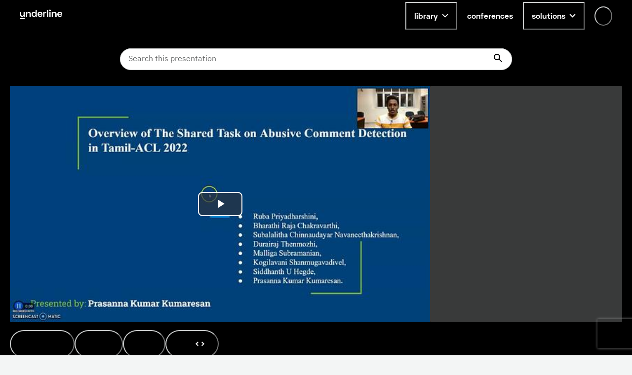

--- FILE ---
content_type: text/html; charset=utf-8
request_url: https://www.google.com/recaptcha/api2/anchor?ar=1&k=6LfMIycsAAAAAJ4hKx2k3-zkys8UaqgXkgRPVY06&co=aHR0cHM6Ly91bmRlcmxpbmUuaW86NDQz&hl=en&v=PoyoqOPhxBO7pBk68S4YbpHZ&size=invisible&anchor-ms=20000&execute-ms=30000&cb=7kpetphwj6k8
body_size: 48661
content:
<!DOCTYPE HTML><html dir="ltr" lang="en"><head><meta http-equiv="Content-Type" content="text/html; charset=UTF-8">
<meta http-equiv="X-UA-Compatible" content="IE=edge">
<title>reCAPTCHA</title>
<style type="text/css">
/* cyrillic-ext */
@font-face {
  font-family: 'Roboto';
  font-style: normal;
  font-weight: 400;
  font-stretch: 100%;
  src: url(//fonts.gstatic.com/s/roboto/v48/KFO7CnqEu92Fr1ME7kSn66aGLdTylUAMa3GUBHMdazTgWw.woff2) format('woff2');
  unicode-range: U+0460-052F, U+1C80-1C8A, U+20B4, U+2DE0-2DFF, U+A640-A69F, U+FE2E-FE2F;
}
/* cyrillic */
@font-face {
  font-family: 'Roboto';
  font-style: normal;
  font-weight: 400;
  font-stretch: 100%;
  src: url(//fonts.gstatic.com/s/roboto/v48/KFO7CnqEu92Fr1ME7kSn66aGLdTylUAMa3iUBHMdazTgWw.woff2) format('woff2');
  unicode-range: U+0301, U+0400-045F, U+0490-0491, U+04B0-04B1, U+2116;
}
/* greek-ext */
@font-face {
  font-family: 'Roboto';
  font-style: normal;
  font-weight: 400;
  font-stretch: 100%;
  src: url(//fonts.gstatic.com/s/roboto/v48/KFO7CnqEu92Fr1ME7kSn66aGLdTylUAMa3CUBHMdazTgWw.woff2) format('woff2');
  unicode-range: U+1F00-1FFF;
}
/* greek */
@font-face {
  font-family: 'Roboto';
  font-style: normal;
  font-weight: 400;
  font-stretch: 100%;
  src: url(//fonts.gstatic.com/s/roboto/v48/KFO7CnqEu92Fr1ME7kSn66aGLdTylUAMa3-UBHMdazTgWw.woff2) format('woff2');
  unicode-range: U+0370-0377, U+037A-037F, U+0384-038A, U+038C, U+038E-03A1, U+03A3-03FF;
}
/* math */
@font-face {
  font-family: 'Roboto';
  font-style: normal;
  font-weight: 400;
  font-stretch: 100%;
  src: url(//fonts.gstatic.com/s/roboto/v48/KFO7CnqEu92Fr1ME7kSn66aGLdTylUAMawCUBHMdazTgWw.woff2) format('woff2');
  unicode-range: U+0302-0303, U+0305, U+0307-0308, U+0310, U+0312, U+0315, U+031A, U+0326-0327, U+032C, U+032F-0330, U+0332-0333, U+0338, U+033A, U+0346, U+034D, U+0391-03A1, U+03A3-03A9, U+03B1-03C9, U+03D1, U+03D5-03D6, U+03F0-03F1, U+03F4-03F5, U+2016-2017, U+2034-2038, U+203C, U+2040, U+2043, U+2047, U+2050, U+2057, U+205F, U+2070-2071, U+2074-208E, U+2090-209C, U+20D0-20DC, U+20E1, U+20E5-20EF, U+2100-2112, U+2114-2115, U+2117-2121, U+2123-214F, U+2190, U+2192, U+2194-21AE, U+21B0-21E5, U+21F1-21F2, U+21F4-2211, U+2213-2214, U+2216-22FF, U+2308-230B, U+2310, U+2319, U+231C-2321, U+2336-237A, U+237C, U+2395, U+239B-23B7, U+23D0, U+23DC-23E1, U+2474-2475, U+25AF, U+25B3, U+25B7, U+25BD, U+25C1, U+25CA, U+25CC, U+25FB, U+266D-266F, U+27C0-27FF, U+2900-2AFF, U+2B0E-2B11, U+2B30-2B4C, U+2BFE, U+3030, U+FF5B, U+FF5D, U+1D400-1D7FF, U+1EE00-1EEFF;
}
/* symbols */
@font-face {
  font-family: 'Roboto';
  font-style: normal;
  font-weight: 400;
  font-stretch: 100%;
  src: url(//fonts.gstatic.com/s/roboto/v48/KFO7CnqEu92Fr1ME7kSn66aGLdTylUAMaxKUBHMdazTgWw.woff2) format('woff2');
  unicode-range: U+0001-000C, U+000E-001F, U+007F-009F, U+20DD-20E0, U+20E2-20E4, U+2150-218F, U+2190, U+2192, U+2194-2199, U+21AF, U+21E6-21F0, U+21F3, U+2218-2219, U+2299, U+22C4-22C6, U+2300-243F, U+2440-244A, U+2460-24FF, U+25A0-27BF, U+2800-28FF, U+2921-2922, U+2981, U+29BF, U+29EB, U+2B00-2BFF, U+4DC0-4DFF, U+FFF9-FFFB, U+10140-1018E, U+10190-1019C, U+101A0, U+101D0-101FD, U+102E0-102FB, U+10E60-10E7E, U+1D2C0-1D2D3, U+1D2E0-1D37F, U+1F000-1F0FF, U+1F100-1F1AD, U+1F1E6-1F1FF, U+1F30D-1F30F, U+1F315, U+1F31C, U+1F31E, U+1F320-1F32C, U+1F336, U+1F378, U+1F37D, U+1F382, U+1F393-1F39F, U+1F3A7-1F3A8, U+1F3AC-1F3AF, U+1F3C2, U+1F3C4-1F3C6, U+1F3CA-1F3CE, U+1F3D4-1F3E0, U+1F3ED, U+1F3F1-1F3F3, U+1F3F5-1F3F7, U+1F408, U+1F415, U+1F41F, U+1F426, U+1F43F, U+1F441-1F442, U+1F444, U+1F446-1F449, U+1F44C-1F44E, U+1F453, U+1F46A, U+1F47D, U+1F4A3, U+1F4B0, U+1F4B3, U+1F4B9, U+1F4BB, U+1F4BF, U+1F4C8-1F4CB, U+1F4D6, U+1F4DA, U+1F4DF, U+1F4E3-1F4E6, U+1F4EA-1F4ED, U+1F4F7, U+1F4F9-1F4FB, U+1F4FD-1F4FE, U+1F503, U+1F507-1F50B, U+1F50D, U+1F512-1F513, U+1F53E-1F54A, U+1F54F-1F5FA, U+1F610, U+1F650-1F67F, U+1F687, U+1F68D, U+1F691, U+1F694, U+1F698, U+1F6AD, U+1F6B2, U+1F6B9-1F6BA, U+1F6BC, U+1F6C6-1F6CF, U+1F6D3-1F6D7, U+1F6E0-1F6EA, U+1F6F0-1F6F3, U+1F6F7-1F6FC, U+1F700-1F7FF, U+1F800-1F80B, U+1F810-1F847, U+1F850-1F859, U+1F860-1F887, U+1F890-1F8AD, U+1F8B0-1F8BB, U+1F8C0-1F8C1, U+1F900-1F90B, U+1F93B, U+1F946, U+1F984, U+1F996, U+1F9E9, U+1FA00-1FA6F, U+1FA70-1FA7C, U+1FA80-1FA89, U+1FA8F-1FAC6, U+1FACE-1FADC, U+1FADF-1FAE9, U+1FAF0-1FAF8, U+1FB00-1FBFF;
}
/* vietnamese */
@font-face {
  font-family: 'Roboto';
  font-style: normal;
  font-weight: 400;
  font-stretch: 100%;
  src: url(//fonts.gstatic.com/s/roboto/v48/KFO7CnqEu92Fr1ME7kSn66aGLdTylUAMa3OUBHMdazTgWw.woff2) format('woff2');
  unicode-range: U+0102-0103, U+0110-0111, U+0128-0129, U+0168-0169, U+01A0-01A1, U+01AF-01B0, U+0300-0301, U+0303-0304, U+0308-0309, U+0323, U+0329, U+1EA0-1EF9, U+20AB;
}
/* latin-ext */
@font-face {
  font-family: 'Roboto';
  font-style: normal;
  font-weight: 400;
  font-stretch: 100%;
  src: url(//fonts.gstatic.com/s/roboto/v48/KFO7CnqEu92Fr1ME7kSn66aGLdTylUAMa3KUBHMdazTgWw.woff2) format('woff2');
  unicode-range: U+0100-02BA, U+02BD-02C5, U+02C7-02CC, U+02CE-02D7, U+02DD-02FF, U+0304, U+0308, U+0329, U+1D00-1DBF, U+1E00-1E9F, U+1EF2-1EFF, U+2020, U+20A0-20AB, U+20AD-20C0, U+2113, U+2C60-2C7F, U+A720-A7FF;
}
/* latin */
@font-face {
  font-family: 'Roboto';
  font-style: normal;
  font-weight: 400;
  font-stretch: 100%;
  src: url(//fonts.gstatic.com/s/roboto/v48/KFO7CnqEu92Fr1ME7kSn66aGLdTylUAMa3yUBHMdazQ.woff2) format('woff2');
  unicode-range: U+0000-00FF, U+0131, U+0152-0153, U+02BB-02BC, U+02C6, U+02DA, U+02DC, U+0304, U+0308, U+0329, U+2000-206F, U+20AC, U+2122, U+2191, U+2193, U+2212, U+2215, U+FEFF, U+FFFD;
}
/* cyrillic-ext */
@font-face {
  font-family: 'Roboto';
  font-style: normal;
  font-weight: 500;
  font-stretch: 100%;
  src: url(//fonts.gstatic.com/s/roboto/v48/KFO7CnqEu92Fr1ME7kSn66aGLdTylUAMa3GUBHMdazTgWw.woff2) format('woff2');
  unicode-range: U+0460-052F, U+1C80-1C8A, U+20B4, U+2DE0-2DFF, U+A640-A69F, U+FE2E-FE2F;
}
/* cyrillic */
@font-face {
  font-family: 'Roboto';
  font-style: normal;
  font-weight: 500;
  font-stretch: 100%;
  src: url(//fonts.gstatic.com/s/roboto/v48/KFO7CnqEu92Fr1ME7kSn66aGLdTylUAMa3iUBHMdazTgWw.woff2) format('woff2');
  unicode-range: U+0301, U+0400-045F, U+0490-0491, U+04B0-04B1, U+2116;
}
/* greek-ext */
@font-face {
  font-family: 'Roboto';
  font-style: normal;
  font-weight: 500;
  font-stretch: 100%;
  src: url(//fonts.gstatic.com/s/roboto/v48/KFO7CnqEu92Fr1ME7kSn66aGLdTylUAMa3CUBHMdazTgWw.woff2) format('woff2');
  unicode-range: U+1F00-1FFF;
}
/* greek */
@font-face {
  font-family: 'Roboto';
  font-style: normal;
  font-weight: 500;
  font-stretch: 100%;
  src: url(//fonts.gstatic.com/s/roboto/v48/KFO7CnqEu92Fr1ME7kSn66aGLdTylUAMa3-UBHMdazTgWw.woff2) format('woff2');
  unicode-range: U+0370-0377, U+037A-037F, U+0384-038A, U+038C, U+038E-03A1, U+03A3-03FF;
}
/* math */
@font-face {
  font-family: 'Roboto';
  font-style: normal;
  font-weight: 500;
  font-stretch: 100%;
  src: url(//fonts.gstatic.com/s/roboto/v48/KFO7CnqEu92Fr1ME7kSn66aGLdTylUAMawCUBHMdazTgWw.woff2) format('woff2');
  unicode-range: U+0302-0303, U+0305, U+0307-0308, U+0310, U+0312, U+0315, U+031A, U+0326-0327, U+032C, U+032F-0330, U+0332-0333, U+0338, U+033A, U+0346, U+034D, U+0391-03A1, U+03A3-03A9, U+03B1-03C9, U+03D1, U+03D5-03D6, U+03F0-03F1, U+03F4-03F5, U+2016-2017, U+2034-2038, U+203C, U+2040, U+2043, U+2047, U+2050, U+2057, U+205F, U+2070-2071, U+2074-208E, U+2090-209C, U+20D0-20DC, U+20E1, U+20E5-20EF, U+2100-2112, U+2114-2115, U+2117-2121, U+2123-214F, U+2190, U+2192, U+2194-21AE, U+21B0-21E5, U+21F1-21F2, U+21F4-2211, U+2213-2214, U+2216-22FF, U+2308-230B, U+2310, U+2319, U+231C-2321, U+2336-237A, U+237C, U+2395, U+239B-23B7, U+23D0, U+23DC-23E1, U+2474-2475, U+25AF, U+25B3, U+25B7, U+25BD, U+25C1, U+25CA, U+25CC, U+25FB, U+266D-266F, U+27C0-27FF, U+2900-2AFF, U+2B0E-2B11, U+2B30-2B4C, U+2BFE, U+3030, U+FF5B, U+FF5D, U+1D400-1D7FF, U+1EE00-1EEFF;
}
/* symbols */
@font-face {
  font-family: 'Roboto';
  font-style: normal;
  font-weight: 500;
  font-stretch: 100%;
  src: url(//fonts.gstatic.com/s/roboto/v48/KFO7CnqEu92Fr1ME7kSn66aGLdTylUAMaxKUBHMdazTgWw.woff2) format('woff2');
  unicode-range: U+0001-000C, U+000E-001F, U+007F-009F, U+20DD-20E0, U+20E2-20E4, U+2150-218F, U+2190, U+2192, U+2194-2199, U+21AF, U+21E6-21F0, U+21F3, U+2218-2219, U+2299, U+22C4-22C6, U+2300-243F, U+2440-244A, U+2460-24FF, U+25A0-27BF, U+2800-28FF, U+2921-2922, U+2981, U+29BF, U+29EB, U+2B00-2BFF, U+4DC0-4DFF, U+FFF9-FFFB, U+10140-1018E, U+10190-1019C, U+101A0, U+101D0-101FD, U+102E0-102FB, U+10E60-10E7E, U+1D2C0-1D2D3, U+1D2E0-1D37F, U+1F000-1F0FF, U+1F100-1F1AD, U+1F1E6-1F1FF, U+1F30D-1F30F, U+1F315, U+1F31C, U+1F31E, U+1F320-1F32C, U+1F336, U+1F378, U+1F37D, U+1F382, U+1F393-1F39F, U+1F3A7-1F3A8, U+1F3AC-1F3AF, U+1F3C2, U+1F3C4-1F3C6, U+1F3CA-1F3CE, U+1F3D4-1F3E0, U+1F3ED, U+1F3F1-1F3F3, U+1F3F5-1F3F7, U+1F408, U+1F415, U+1F41F, U+1F426, U+1F43F, U+1F441-1F442, U+1F444, U+1F446-1F449, U+1F44C-1F44E, U+1F453, U+1F46A, U+1F47D, U+1F4A3, U+1F4B0, U+1F4B3, U+1F4B9, U+1F4BB, U+1F4BF, U+1F4C8-1F4CB, U+1F4D6, U+1F4DA, U+1F4DF, U+1F4E3-1F4E6, U+1F4EA-1F4ED, U+1F4F7, U+1F4F9-1F4FB, U+1F4FD-1F4FE, U+1F503, U+1F507-1F50B, U+1F50D, U+1F512-1F513, U+1F53E-1F54A, U+1F54F-1F5FA, U+1F610, U+1F650-1F67F, U+1F687, U+1F68D, U+1F691, U+1F694, U+1F698, U+1F6AD, U+1F6B2, U+1F6B9-1F6BA, U+1F6BC, U+1F6C6-1F6CF, U+1F6D3-1F6D7, U+1F6E0-1F6EA, U+1F6F0-1F6F3, U+1F6F7-1F6FC, U+1F700-1F7FF, U+1F800-1F80B, U+1F810-1F847, U+1F850-1F859, U+1F860-1F887, U+1F890-1F8AD, U+1F8B0-1F8BB, U+1F8C0-1F8C1, U+1F900-1F90B, U+1F93B, U+1F946, U+1F984, U+1F996, U+1F9E9, U+1FA00-1FA6F, U+1FA70-1FA7C, U+1FA80-1FA89, U+1FA8F-1FAC6, U+1FACE-1FADC, U+1FADF-1FAE9, U+1FAF0-1FAF8, U+1FB00-1FBFF;
}
/* vietnamese */
@font-face {
  font-family: 'Roboto';
  font-style: normal;
  font-weight: 500;
  font-stretch: 100%;
  src: url(//fonts.gstatic.com/s/roboto/v48/KFO7CnqEu92Fr1ME7kSn66aGLdTylUAMa3OUBHMdazTgWw.woff2) format('woff2');
  unicode-range: U+0102-0103, U+0110-0111, U+0128-0129, U+0168-0169, U+01A0-01A1, U+01AF-01B0, U+0300-0301, U+0303-0304, U+0308-0309, U+0323, U+0329, U+1EA0-1EF9, U+20AB;
}
/* latin-ext */
@font-face {
  font-family: 'Roboto';
  font-style: normal;
  font-weight: 500;
  font-stretch: 100%;
  src: url(//fonts.gstatic.com/s/roboto/v48/KFO7CnqEu92Fr1ME7kSn66aGLdTylUAMa3KUBHMdazTgWw.woff2) format('woff2');
  unicode-range: U+0100-02BA, U+02BD-02C5, U+02C7-02CC, U+02CE-02D7, U+02DD-02FF, U+0304, U+0308, U+0329, U+1D00-1DBF, U+1E00-1E9F, U+1EF2-1EFF, U+2020, U+20A0-20AB, U+20AD-20C0, U+2113, U+2C60-2C7F, U+A720-A7FF;
}
/* latin */
@font-face {
  font-family: 'Roboto';
  font-style: normal;
  font-weight: 500;
  font-stretch: 100%;
  src: url(//fonts.gstatic.com/s/roboto/v48/KFO7CnqEu92Fr1ME7kSn66aGLdTylUAMa3yUBHMdazQ.woff2) format('woff2');
  unicode-range: U+0000-00FF, U+0131, U+0152-0153, U+02BB-02BC, U+02C6, U+02DA, U+02DC, U+0304, U+0308, U+0329, U+2000-206F, U+20AC, U+2122, U+2191, U+2193, U+2212, U+2215, U+FEFF, U+FFFD;
}
/* cyrillic-ext */
@font-face {
  font-family: 'Roboto';
  font-style: normal;
  font-weight: 900;
  font-stretch: 100%;
  src: url(//fonts.gstatic.com/s/roboto/v48/KFO7CnqEu92Fr1ME7kSn66aGLdTylUAMa3GUBHMdazTgWw.woff2) format('woff2');
  unicode-range: U+0460-052F, U+1C80-1C8A, U+20B4, U+2DE0-2DFF, U+A640-A69F, U+FE2E-FE2F;
}
/* cyrillic */
@font-face {
  font-family: 'Roboto';
  font-style: normal;
  font-weight: 900;
  font-stretch: 100%;
  src: url(//fonts.gstatic.com/s/roboto/v48/KFO7CnqEu92Fr1ME7kSn66aGLdTylUAMa3iUBHMdazTgWw.woff2) format('woff2');
  unicode-range: U+0301, U+0400-045F, U+0490-0491, U+04B0-04B1, U+2116;
}
/* greek-ext */
@font-face {
  font-family: 'Roboto';
  font-style: normal;
  font-weight: 900;
  font-stretch: 100%;
  src: url(//fonts.gstatic.com/s/roboto/v48/KFO7CnqEu92Fr1ME7kSn66aGLdTylUAMa3CUBHMdazTgWw.woff2) format('woff2');
  unicode-range: U+1F00-1FFF;
}
/* greek */
@font-face {
  font-family: 'Roboto';
  font-style: normal;
  font-weight: 900;
  font-stretch: 100%;
  src: url(//fonts.gstatic.com/s/roboto/v48/KFO7CnqEu92Fr1ME7kSn66aGLdTylUAMa3-UBHMdazTgWw.woff2) format('woff2');
  unicode-range: U+0370-0377, U+037A-037F, U+0384-038A, U+038C, U+038E-03A1, U+03A3-03FF;
}
/* math */
@font-face {
  font-family: 'Roboto';
  font-style: normal;
  font-weight: 900;
  font-stretch: 100%;
  src: url(//fonts.gstatic.com/s/roboto/v48/KFO7CnqEu92Fr1ME7kSn66aGLdTylUAMawCUBHMdazTgWw.woff2) format('woff2');
  unicode-range: U+0302-0303, U+0305, U+0307-0308, U+0310, U+0312, U+0315, U+031A, U+0326-0327, U+032C, U+032F-0330, U+0332-0333, U+0338, U+033A, U+0346, U+034D, U+0391-03A1, U+03A3-03A9, U+03B1-03C9, U+03D1, U+03D5-03D6, U+03F0-03F1, U+03F4-03F5, U+2016-2017, U+2034-2038, U+203C, U+2040, U+2043, U+2047, U+2050, U+2057, U+205F, U+2070-2071, U+2074-208E, U+2090-209C, U+20D0-20DC, U+20E1, U+20E5-20EF, U+2100-2112, U+2114-2115, U+2117-2121, U+2123-214F, U+2190, U+2192, U+2194-21AE, U+21B0-21E5, U+21F1-21F2, U+21F4-2211, U+2213-2214, U+2216-22FF, U+2308-230B, U+2310, U+2319, U+231C-2321, U+2336-237A, U+237C, U+2395, U+239B-23B7, U+23D0, U+23DC-23E1, U+2474-2475, U+25AF, U+25B3, U+25B7, U+25BD, U+25C1, U+25CA, U+25CC, U+25FB, U+266D-266F, U+27C0-27FF, U+2900-2AFF, U+2B0E-2B11, U+2B30-2B4C, U+2BFE, U+3030, U+FF5B, U+FF5D, U+1D400-1D7FF, U+1EE00-1EEFF;
}
/* symbols */
@font-face {
  font-family: 'Roboto';
  font-style: normal;
  font-weight: 900;
  font-stretch: 100%;
  src: url(//fonts.gstatic.com/s/roboto/v48/KFO7CnqEu92Fr1ME7kSn66aGLdTylUAMaxKUBHMdazTgWw.woff2) format('woff2');
  unicode-range: U+0001-000C, U+000E-001F, U+007F-009F, U+20DD-20E0, U+20E2-20E4, U+2150-218F, U+2190, U+2192, U+2194-2199, U+21AF, U+21E6-21F0, U+21F3, U+2218-2219, U+2299, U+22C4-22C6, U+2300-243F, U+2440-244A, U+2460-24FF, U+25A0-27BF, U+2800-28FF, U+2921-2922, U+2981, U+29BF, U+29EB, U+2B00-2BFF, U+4DC0-4DFF, U+FFF9-FFFB, U+10140-1018E, U+10190-1019C, U+101A0, U+101D0-101FD, U+102E0-102FB, U+10E60-10E7E, U+1D2C0-1D2D3, U+1D2E0-1D37F, U+1F000-1F0FF, U+1F100-1F1AD, U+1F1E6-1F1FF, U+1F30D-1F30F, U+1F315, U+1F31C, U+1F31E, U+1F320-1F32C, U+1F336, U+1F378, U+1F37D, U+1F382, U+1F393-1F39F, U+1F3A7-1F3A8, U+1F3AC-1F3AF, U+1F3C2, U+1F3C4-1F3C6, U+1F3CA-1F3CE, U+1F3D4-1F3E0, U+1F3ED, U+1F3F1-1F3F3, U+1F3F5-1F3F7, U+1F408, U+1F415, U+1F41F, U+1F426, U+1F43F, U+1F441-1F442, U+1F444, U+1F446-1F449, U+1F44C-1F44E, U+1F453, U+1F46A, U+1F47D, U+1F4A3, U+1F4B0, U+1F4B3, U+1F4B9, U+1F4BB, U+1F4BF, U+1F4C8-1F4CB, U+1F4D6, U+1F4DA, U+1F4DF, U+1F4E3-1F4E6, U+1F4EA-1F4ED, U+1F4F7, U+1F4F9-1F4FB, U+1F4FD-1F4FE, U+1F503, U+1F507-1F50B, U+1F50D, U+1F512-1F513, U+1F53E-1F54A, U+1F54F-1F5FA, U+1F610, U+1F650-1F67F, U+1F687, U+1F68D, U+1F691, U+1F694, U+1F698, U+1F6AD, U+1F6B2, U+1F6B9-1F6BA, U+1F6BC, U+1F6C6-1F6CF, U+1F6D3-1F6D7, U+1F6E0-1F6EA, U+1F6F0-1F6F3, U+1F6F7-1F6FC, U+1F700-1F7FF, U+1F800-1F80B, U+1F810-1F847, U+1F850-1F859, U+1F860-1F887, U+1F890-1F8AD, U+1F8B0-1F8BB, U+1F8C0-1F8C1, U+1F900-1F90B, U+1F93B, U+1F946, U+1F984, U+1F996, U+1F9E9, U+1FA00-1FA6F, U+1FA70-1FA7C, U+1FA80-1FA89, U+1FA8F-1FAC6, U+1FACE-1FADC, U+1FADF-1FAE9, U+1FAF0-1FAF8, U+1FB00-1FBFF;
}
/* vietnamese */
@font-face {
  font-family: 'Roboto';
  font-style: normal;
  font-weight: 900;
  font-stretch: 100%;
  src: url(//fonts.gstatic.com/s/roboto/v48/KFO7CnqEu92Fr1ME7kSn66aGLdTylUAMa3OUBHMdazTgWw.woff2) format('woff2');
  unicode-range: U+0102-0103, U+0110-0111, U+0128-0129, U+0168-0169, U+01A0-01A1, U+01AF-01B0, U+0300-0301, U+0303-0304, U+0308-0309, U+0323, U+0329, U+1EA0-1EF9, U+20AB;
}
/* latin-ext */
@font-face {
  font-family: 'Roboto';
  font-style: normal;
  font-weight: 900;
  font-stretch: 100%;
  src: url(//fonts.gstatic.com/s/roboto/v48/KFO7CnqEu92Fr1ME7kSn66aGLdTylUAMa3KUBHMdazTgWw.woff2) format('woff2');
  unicode-range: U+0100-02BA, U+02BD-02C5, U+02C7-02CC, U+02CE-02D7, U+02DD-02FF, U+0304, U+0308, U+0329, U+1D00-1DBF, U+1E00-1E9F, U+1EF2-1EFF, U+2020, U+20A0-20AB, U+20AD-20C0, U+2113, U+2C60-2C7F, U+A720-A7FF;
}
/* latin */
@font-face {
  font-family: 'Roboto';
  font-style: normal;
  font-weight: 900;
  font-stretch: 100%;
  src: url(//fonts.gstatic.com/s/roboto/v48/KFO7CnqEu92Fr1ME7kSn66aGLdTylUAMa3yUBHMdazQ.woff2) format('woff2');
  unicode-range: U+0000-00FF, U+0131, U+0152-0153, U+02BB-02BC, U+02C6, U+02DA, U+02DC, U+0304, U+0308, U+0329, U+2000-206F, U+20AC, U+2122, U+2191, U+2193, U+2212, U+2215, U+FEFF, U+FFFD;
}

</style>
<link rel="stylesheet" type="text/css" href="https://www.gstatic.com/recaptcha/releases/PoyoqOPhxBO7pBk68S4YbpHZ/styles__ltr.css">
<script nonce="zjhsUxLzoBAxIv0VpW7mMw" type="text/javascript">window['__recaptcha_api'] = 'https://www.google.com/recaptcha/api2/';</script>
<script type="text/javascript" src="https://www.gstatic.com/recaptcha/releases/PoyoqOPhxBO7pBk68S4YbpHZ/recaptcha__en.js" nonce="zjhsUxLzoBAxIv0VpW7mMw">
      
    </script></head>
<body><div id="rc-anchor-alert" class="rc-anchor-alert"></div>
<input type="hidden" id="recaptcha-token" value="[base64]">
<script type="text/javascript" nonce="zjhsUxLzoBAxIv0VpW7mMw">
      recaptcha.anchor.Main.init("[\x22ainput\x22,[\x22bgdata\x22,\x22\x22,\[base64]/[base64]/[base64]/[base64]/[base64]/[base64]/KGcoTywyNTMsTy5PKSxVRyhPLEMpKTpnKE8sMjUzLEMpLE8pKSxsKSksTykpfSxieT1mdW5jdGlvbihDLE8sdSxsKXtmb3IobD0odT1SKEMpLDApO08+MDtPLS0pbD1sPDw4fFooQyk7ZyhDLHUsbCl9LFVHPWZ1bmN0aW9uKEMsTyl7Qy5pLmxlbmd0aD4xMDQ/[base64]/[base64]/[base64]/[base64]/[base64]/[base64]/[base64]\\u003d\x22,\[base64]\x22,\x22GcOhw7zDhMOMYgLDrcO/wqbCkcOcacKywpDDqMOgw61pwpwxHQsUw4hWVlUAXD/DjkTDuMOoE8K9RsOGw5suFMO5GsKvw74Wwq3CrsK4w6nDoQDDqcO4WMKgSC9GayXDocOEOcOgw73DmcKQwrJow77DiSokCH/CoTYSeGAQNnMlw643NsORwolmPyjCkB3DqMOTwo1dwrBWJsKHE0/DswccYMKucBVyw4rCp8O3acKKV0Bww6t8NGHCl8ODQCjDhzpzwrLCuMKPw6Y0w4PDjMKoQsOnYGPDnXXCnMOtw4/[base64]/w5/CrybDlsO/[base64]/Cql4yaz9sDxfDk8O6w6jDh8Kqw6pKbMOaVXF9wpzDjBFww6PDr8K7GR3DusKqwoIUMEPCpSl/w6gmwpPCiEo+dsONfkxJw7QcBMK2wr8Ywo14YcOAf8OUw4RnAwLDnkPCucKvOcKYGMKCCMKFw5vCtsKCwoAww7nDo14Hw5XDtgvCuVRNw7EfEcKvHi/CisOgwoDDo8OJT8KdWMKwPV0+w6VcwroHK8Ofw53DgU/[base64]/DoF/[base64]/CrjXChD4YwpoEwqdJRcKfa8KzPFXDs3JJX8KZwr3CjsKyw6zDuMKrw7fDpRbCtGbCrsOpwp7Ct8K6w5rCggbDlcKBJcKHNVjCjsOtwpvDhMOxw4fCt8OuwoUhVcK+wpxVaSwLwoQhwrgzFcK9w4/DkxDDjsKkw77Cp8OiIWlgwrUxwpTCnsKPwqUYOcKwIW7Ct8ObwoXCqsOmwrTCpQjDsSHCuMO+w6LDpMOVwrUAwp1YNMOAwq8Iwrpkc8Ovwog4ZsK4w65rU8K2woVOw71gw6TCsh/DjD/DoFvClcKxasKRw4Nmw6/DuMOmC8KfHSYyG8OqXBN2e8OdAcKWVMOUDcOZwrvDhz7DmsKUw7TClSzDugsDaBnCgCNJw79QwrkowprChAPDsBXDm8KWC8Osw7RNwqHDuMKKw5PDuDoab8KqJ8Kmw7HCvcOcIBFzBAXCjHMXwpzDunwOw4PCplPCp1Bvw4AtKW/CjcOowrgCw6DCqmN3GsOBIsKwAsKWLzpYHcKFesOKw5ZFBR3DqUjCsMKDSVVpIydqwqYHY8Kww7p8w6bCrWRBw4rDugLDucKWw6XCuB/DtD3DtwVywpLDsG8qAMOiflTCmGbCrMKfw5RlSC1aw7ECFcOIcsKXHz4LOzrDgHjCgsKnN8OBNsOxdH3Cj8KqQcOBcQTCtwvCmMKIB8OfwrnDshNTTT0TwofDjsKow6rCscOXw4TCvcKVeTlWw5/[base64]/woAEwq7ClMKDw7QfBMKGCMKgcsOuw6ACw6wsw7UGw7LCqyFIw4zCscKkw5ljBcKqLxnCkcKaciHCrFjCjsO4wpLCsnYfw6jCncKGbsOOMcKHwoo8aSBKwrPDl8KowoFMZRTCkMKjwr/DhlY5w4XCtMOYXlTCr8KFLynDqsOkcCHDrnURwp3CmhzDq1NVw5ldbsKOEWNUw4bDmcK1wp/DnsKsw4fDk2NCL8KKw7HCncK9ORcmw7bDrTlvwp3DmFN9w5rDsMOUWkTDjTLCqMKHLRosw4TCkMKww74tw4/DgcO2wrwuwqnCm8Kzcw5Ccy14EMKJw43DhXQ0w7UvHA7DrMO/RsOmHsOkejZowoTDtENewrPClh7DrcO0wq4GYsO8wrpqZMK+TcKww4AWw4bDk8K6XFPCpsKPw7XDmcOwwp3Ck8KnZx01w78KVljDrMKcwrrCpcKpw6LCmsO3w43CtSrDnQJhwrHDocKGHQ9wSgrDtztZwobClsKqwr/[base64]/[base64]/DuEFFZsK3w55rwp/[base64]/Cs1QWOg/[base64]/[base64]/CkQPCrcOMwrXCmhjCucOQw6wLEnEpwrN9w64wwrXCscKCf8KSLsK5AR3CpMKsTsOrbBJPwoPDh8K8wrjDq8KWw5vDmsKgw4FBwqnCkMOhQ8OBH8O2w7FswqMowo89FmDDmsOKdcOAw6kJwqdGwoE5Ewdpw7xpw4lyKsOTJFkdwr3Dj8Kswq/Dp8OgTV/[base64]/ClAM2fkUuwpjDmhfCgTpDQ04henomNsKdw5srfyfCvcKEw74rw4QuYsObQ8KPLh1hLsONwq5wwpFYw73CmcOzQ8KXDVbDqMKqG8O7wqLCsyMNw5jDrRHCtDbCuMKww5PDqcOSwrI+w689VBQZwo1+TAt+wqHDpcOUMsOJw7DCvsKMw5oLOsKxNR51w4kKCMK7w4s/w6tAUcKdw7RlwoUPwoTCi8K/NRvDjGjCgsOuw4PDiVZpB8Odw7nDtAM9LVvDvkY4w6geKsO/w6RCQT/DmMKgXDFqw6FmUcO/w73Dp8K7XMK4ZsKUw53Dh8O9TA1Sw6sHXsKNN8OuwpTDlyvCvMO+w53Dqw8CUcOqHjbCmBMaw4ViLUl/wrXDvlpiw7HCpsOPw5UwWMKZw7vDgMKgRMOmwpvDkMOAwpPCgDHDqyZLQ3rDv8KDCUlQwpHDusOTwpsdw6bDmMOsw7PCilRkDWEMwoskwoXCnzsGw5Iiw6cQw6zCi8OWZ8KHbsONw4/CrMKEwqLConoyw4jCnsKKegE5McOBCGrDvCvCqQPCn8OIfsOsw4bDj8OeD1LCqcK/w6p+J8OOwpPCj1LCnsKNaCvDmVLCjBjDq2/DisOjw5dew7XCgDvCmEE+woICw5x2NMKEeMObw69XwqRWwpPCnEnCt0VMw7zCvQnClU7DjhcCwp3CtcKew4VdWSnCrw/CvsOiw5Ygw5nDkcK1wpHClWDCmsOPw7zDgsOiw69HLh3DtlPDogNbTV7DqR8vw4Ntw5jDmG/ClkrCqsKJwo7CpgElwprCo8K2woY/[base64]/Mi96w4oxw4A5wprDrEbDscOBCXrClMOWw7w8w5Vfw6V+w7nCmgMYDsK3RcOdwr9ew5hmNsOxVgISD0PDjCDDpMOewpPDtV14wo3Cr2HDpMOHA3HDkMKnIcKmw5IxO2nCnyARTkHDncKdRcOsw50/woF/cCFmw4vDoMKFPsKow5lqw5DCqcOnS8OGSX8Owo4NM8OUw6rChTjClMOOV8O2UGHDqVFKD8OVwrUMw5PDtMOfN3ZnLV5jwop9wo4REMK0w4caworDj1pvwobCjFpvwo7CmgkER8OlwqbDlsKjw7nDigVSAVLCusOHSi1Mf8K6OCfClHbDo8OpemLCnRgcIn/DnDvClsO5wrXDp8OECEbCqjoLwqzDqj8+worCncKgwrBJwo/DugNFVw7CssOJw6dtC8OOwqzDnU7DlsOcRybCrEppw7/CncKzwqs7wrY0N8K4NWMMDMK2w7gcOMOcRMOmw7rChMOpw6nDpTxCIMOLQcKwWT/Cj0hKwqErw5gDXMOTwqDCmiLChmFxV8KLaMKmwr4/[base64]/DtsKuL8O6Z3PCiB7DlMOIWmQ1WSHDvcO5GHzCkMOQw7nCgCLClkbDrMK3wrIzLB1XVcOgW1gFw4A+wqAwUsKKw5cfZDzDp8KDw7TDr8KAUcOjwqt3BRzCkVnCscKyasOJwqHCgMOkwpXDpcOrwqXDrjFJwohaaz3CqBpMJVnDkSbCqcK8w6/DhVYiwrtew5wIwpg8RcKpaMOJOwHDmcKxw4tOJToYRsOcKxgPcMKKwqBva8OwK8O5XMK8ei/[base64]/DmAPDk1HCnSXDoRjDvn4QwqLDuznDlMO9GGcfM8K1wq5Ew70ow5LDjgQ9w5lKB8KacC/CmcKeM8OzbEXChxTDoQEGJ2oVDsOSHMO8w7omwp9lIcOtwr3DsU0aGFrDk8KMwpJXAMOXAjrDksO3woHCmcKmw6BdwqtTfHhbJlvCkg/ClnvCk1XCgMKFP8OmU8OJUSzDnsONUT7DsndsS2DDscKNbcOpwpoIbn4aSsOnQcKcwoYSTsK/w5HDlBUtMSfCnENXwqQ4w7/CkUrDjgJLw4xFw5/Cj3bCn8KKZcKlwojCgAtkwpHDuA1rScKkL0gCw6gLwocYw58CwpN5Z8O/[base64]/[base64]/acO1w5otwptbwqBsw7dpw5Rcw7J1c0piwqMIwrJLFBPDrsKuEcOVRMOdIcOWE8O5azvCpQgcwo9XbxbDgsOTFn8ifMKAYQTCtsOsY8O9wp/Dg8KtGwbDocKPXQ3Dh8K6wrPCoMKswoRpbcKewqZrYC/CiHfCjQPCjsKWYMK2IsKaWlpkw7jCiglQw5DCsyJ2BcOew7YDWUhxwoXCj8OXJcKNdDMkKyjDr8KUw6A8w4bDmmnDkHrCgF/CpGlewqnCs8O+w5ULfMKxw4vCgcOAw4QXXMKxw5XCgMK5SsOHXMOTw6ADNB5cwrHDpR7Dk8OIZ8KAwp09wrRBQ8O+eMOFw7U7w6Q6FBfDgAZYw7PCvDkFw4MqNAzChcKzw6vDp1XDrBs2PMOOCn/[base64]/CkMOSwp9TV8ORVsOtKl7CgsOyw5k0w7BzNEVhQsKSwqR+w7Yvwp4RWcKowplswp1rNMORD8Kxw6QSwpzCj2zCq8K/woPDq8OgNCc4JsO3V2rCu8K8w74ywr/[base64]/[base64]/[base64]/TsOURcO6McO4wrrDp8OBATRcw6Rvw7YFw4DDk2TCjMKYTcO4w4/DkHkdwqNzw55mwr0Dw6bDlHnDonbCpkxQw6PCusO2wonDiFbCj8O7w6TDr3DCkB/CmHnDj8OBVRLDgx3DgcO9wp/CgMKfO8KqRsO8BcOdH8O6w7PCh8OXwq7Cm0A7DiUCT2V6esKaJMOow7rDtMKpwo9AwqPDkFE5IcKzWC1LB8OCXlAVw78LwrQtGMKJYcOpLMK/ccKBO8Kmw4sFUn/DtcK/w7UfPMKOwqtqwo7CizvCnsKIw6nDjMKBwo3DoMO/w59LwqcNRMKtwoBrJk7Dr8O7BcOTwrgtwrnCrQfCuMKow4vCpT3Cr8KVMEk8w57DrA4MWmF+ZQhRazFbwo3Cm1ttWcOsQcK3VggZa8Kpw7fDtFEOUFTCikNmWn8IVH/Cv2PDnjnDlVjClcOiWMO5YcKlTsKHE8OPEVEKM0ZhZMKnSXcMw43CgMK1W8KLwqNSw5gTw57DosOvwrxrwqHDhn7CgsO2FMK4wpxlGw0KNwbCtisLGBPDmljChmYbw5hNw4/CszItQsKTTcOOXMK8w7bDvlV5SE7Cj8Opwr5qw7Y4w4vClsKdwoN5Rlg3D8KGe8KXw6B2w45cwoorS8Kwwod3w7RYw5kww6XDucOVCMOiXAZVw4zCr8KXCsOpJwvCmMOjw7rCsMKpwrsmecKkwpXCugPDvcKNw5/DvMOcG8OWwpXCnMOXEsKBwojDuMO5QcObwrRiMcKpwpTClsK0XsOyBcO5LH3DqWc+wo9pw6HCg8KZAMKBw4PDuUxZwr7CgsKfwqphXi7CisOoe8KWwrjChnbDrAIBwr9xwqkiw7c8Fh/CsiY6wpjCrsOSZcOHADPCm8Kywplqw7rDizUYwqhkBSvCn13CgDpvwqM3w68iw4ICRkTCu8KGw7cEYhpNeXQkc29WTcOTYSAOw5New5/Cv8Ovw55MAHQMw6cCfxMqw4nDjcOQC3LClW9GHMKcc1B5JcONw4fDh8O/w7hdNcKBaHJtAMKYWsOiwoQadsK6S3/[base64]/Fycxwq0IwpvClxDClcOrwrJMX8K8QwjDjQTCvsK2CVzCnU3CnjcXRcO9dn4eRn7DisO5w5gXwosTDMOxwpnCtlnDgMKew6AIwr/Dtl7DkA8bQgvChnk4ecKPEMOhAsOmc8K3O8O8bTvCpMO7NMOuw5rCi8KPeMKsw7lfI3PCvXnDlCbClcKZwq9XMHzDgjfCnmt/wpNaw4Rkw6lDMWF7wp8IH8Ojw79mwqxWP1HCl8KcwqzDncO1wq1BfArDpk8UC8OrbMOPw7k1wqrChsOZPcOxw7PDi0nCog7CohXDpxXDosKvV2LDj1AwYWXCmMO1w77DrsK7wrjCvcKDwoXDhUcdZiVHwqPDmj9VZFk0AV0MfMOYwprCigRXw6/DojI5wp5CF8K2EsKuw7bCo8OxBxfDksKNJHQhwrrDtMOhZCU9w6F0YMO6worDg8O6wro3w45Cw4HCnMKyEcOrITwaGMOCwoUkwovCn8KdVcOnwpnDtHvDisK1UMKMZMK6w5Zpw4vCli5yw7bCjcOHw63DgALCscK4UcOpXE1MYG4/PUBQw5cqIMKGBsO0wpPChMO7w4jCvCvDg8KxD0rCkV3CosKdwpFqESEVwoF8w7hsw5/CosObw67DlsKVW8OiF3wGw5AlwrxZwrgww7DChcOxbRPDssKjSGfCkxjDlAXDkcOzwpfCksOlDMKHZ8OZw7U3HsOsA8KSw40LUGbDsGjDtcO8w4vDonolP8Otw6ggVGNXG2Byw5/[base64]/[base64]/TgQGwp1Nw5XDsMKnB8OMWMOlfxHCgMOpOG/DusKDJHllO8Klw4zDtHjDj0ARAsKiYG/[base64]/wonCksKFXzLDt8Ojwr5Vw6wCw4fCtikHe8K/GDY5ZGHDg8KoAAd9wq7DjMKGZcOXwobClRwpL8KOMMKtw5XCml4mekjDlBttVcO7CsKow6VCexnCisOlJX1sXR9OQyBlSMOqJj3DrhHDt10DwrPDuk9Cw65ywqPCumXDsw9fGGjDvsOWbnjDr3c6wp7DuSzCi8KAWMK5MVl/wqvDnhHCjAtww6TCg8O/JcOeVsOewqTDusO/WlRcOmzCucOqBRfCrsKcCcKofsK4dCnCjXB6wrzDng7Cu3TDkSBYwoHDpcKCwrfDgm8LcMOUw4l8HRoEw5gKw4gsXMObw7ErwqUwAkk7wo4ebMKyw6LDvMOkwrU0MMO4wqjDisOkw65+TH/CpcO4U8KTVmzDmn4BwoHDjRPChT50w4vCg8K1CMKvIH7Cj8O2wqRBNcKQw6HClnMew7hHH8O3aMODw4bDt8OgAMK8w4lWMcO/GcOqTklUw4zDszjDpznDtAXCgnPCqihCcGwbbU5wwq/[base64]/CqMOkcGJ2U8KNdXbDgcKkaUnDjcO6w5VVLV9ZPMOQG8K1EDFHElrDglzCliAcw6vDncKUwrFsDQDCo3R2CMKZw6jCmh7CmCnCr8KpccO9wrQ+EsKLCHRxw7JjXcOcciY5w67Du2JtTkhzwqzDqEQHw59nw6NAJ1Qic8KxwqZVw6NvA8Khw5U3DsK/OsKLKDjDpsOldy0cwrrCmsO7JVwLK2/CqsO2w7xOVjQrwolNwq7DrsKfKMO4w4M+wpbClGPDs8O0woTDmcOMB8OefMO4wp/DncKFe8Omc8OzwqTCnybDujfDsFdZIDjDl8OcwrbDkRHChsO0wolAw4HCiFUMw7zDgwluYsKCbV/[base64]/aBF4w7rCqcKmw7wRecOTTxQ9w4UobHfDiMOpw4BBA8OvWDxdw5fDs3NEUH5hGsO9wprDrFdiw7o0ccKZP8OiwqvDr2jCoA7CmMOPesOrbjfCmcKSwpHChFBcwq57wrYXKMKww4YOUC3DpFF9dGBKaMKdw6bCjhlccXw/w7fCqsOKfcKQwoDCs1HDrxvCosOgwpIofxlhw64ONMKoEMOcw7DDogVpZ8KOw4BsZ8Onw7LDqy/CsSnCpn8oa8K0w6sEwpMdwpJOfn/ClsOkTF8NDMKcdEIlwr0DOF/Co8KMw6A1R8OMwpQ5wqrDi8KUwpwyw7HCg2bCi8OTwpMRw5bDssKwwrhMw7sDBMKPI8KzCCVJwp/Cu8O5w6TDgXvDsD0lwrTDuH84GcO6GHAYw6sNwrl/[base64]/[base64]/Cv8K0S39mQCxAwp/DrAXCtU3CqErDpMO0LMKkw6DDjCTDiMOaYCPDkl5ew6Y7S8KAwrzDn8KDK8OwwrzDosKbWn7DhEXCrAnDq0/Dg1o2w5Y4GsO2GcK1wpcFc8Oow67CrMKKw5RIPFbDgMKEAGZUdMKLbcOtCwDCj2jDlcKKw7wUamXCjjY9wrgSKcKwfn9Bw6bCpMKJBMO0wpjCnxwEEcOzbSo+T8KBARzDmMKRNG/[base64]/wovDkCDDlzFPWcKow5TDinrCo8K4GQLDgH4qwqjCncO/[base64]/w4FYV8K9w7/CoMKUUsKSMgzClxPClcOZw4tDcm4uZsKgwoLCu8KEwpBlw4BZw58Ewqphwpk0wplLGsKWIEQjwoHDmsOZw5vCoMKfP0IZwpXDh8OZw4FcDD3CosOEw6I4TsKRKw8WfMOdARhIwpkgP8OXUTdod8OewpNCa8OrXg/Ctigcw4llw4LDlcORwozCqU3Cn8KtOMKHw6DCncKdQgvDk8OjwqTCuT7CkHc/w53Dijktw7JkQxXCo8K3wpXDmEnCpWfCusKpwoMFw4sXw7M8wokewp/DoR4fIsOpVMONw4zCvAVxw4RZwr0pLMOrwprCiTXCv8K7KsO+ccKuwovDlRPDjCJEwrTCtMOJw54nwoFNw7DDqMOxSgbCknV1QnrDrwPDnVPDqgJgGDDCjsKHEjJwwq/Cl2PDucKMA8OqDTRGccOfGMKxw4XCgyzCk8OaMsKswqDChcOSwo4aIHvDs8Kiw4UIwprDnsO/[base64]/DiRbDhj4Mw4IZw5siwovDrC5lw40OMMKrdgBGdi7Dm8OmRhzCqsOkwrUzwoVsw5PDscO/w71oXsOVw7kxehvDm8KUw4oxwoQ5acKVw4xUNcO8wrfCuk/DtHbCg8OHwoVyU1cMwrthAMKaNGQLwq5NGMKLwo7Dv3l9FcKTGcK2U8KNL8OeIAbDkVzDrcKNdMKwDUM1w518JzvCvcKkwqwrVcKYMcKDw7bDlSvCnjvDpyxDDsKmGsKPwqbDr33DhR1qdHjDrx06wr9ww5J4w6rCl2/Dn8KdAj3Dk8OXwqltNsKOwoLCo0LCocKWw6Erw4lvU8K4dsOmIsOgOMKNJMKia3bDqxXDn8O/[base64]/Cmj3Dti7Ctl3Do8KTMMOPQFcRAUJmbcKHw75Jw4c5VsK7wozDnlQPPycww43CnTE1WgjDoB0nwofDngEIO8OlS8K/wp/[base64]/BMOKBsKvYUVww4/Dg8Kiwr9GKkXCiRnCixXDnw5ZTR/CjzvDk8KNfcOjw7Y7ZzcIwpAHMirCkgNzfT0sfh5mKxQ8woFlw7B7w6xZD8KUGsOOThjDtiRbbhnCtcO7w5bDiMOvwq4nRsOSRB/DrVfCm18NwoZ9d8OJfQJHw7cAwo3DlMO/wqtaaxEBw5wpHWXDksKqX2s5fF9GT0s+eDBqw6EqwojCtFcFw4AXw4oVwqMZw6FPw4M9wpENw53DsxPClBdOwqvDl0JQUS8UQ3EmwptibXANVFnChMO8w4nDtEvDoE/DjzbCiVk2JHd3P8OkwrbDrHpsXMONwrl5wrDDuMKZw5RKwr4GOcO2RsKSD3nCr8KEw7tsMcOOw7hXwofCjAbCssOpPTTCulIATyHCjMOAaMKXw6kfw4LDj8O3w4PCt8K1HMKDwrh1w7TCphnCs8OLwrXDusKxwoBJwqx/SXJFwrcEJMOGBsO6wrkRwpTCosOYw4QEA3HCr8OHw5DCtirDocKkFcO7w7bDksO8w6zDosKyw4jDrB83AUkWL8O/[base64]/w5dtw6lnVxkefijDj2IpVMOKWmjDvcOrSMOAZ1oQcMOgCsO8wprDtj/[base64]/Ctk/Dh13DqcKCLHHDnlcoRsOGw6IrMsOhasO9w5ZYw67DikXDiRwWwrfDncO4w4FUesKMHBQSD8OWAEDClArDgMKYShIYWMKpHCUcwoFxeyvDu28LdFrCpMOUw70AdT/Cun7CoBHDlywBwrQIw53DksOZwqXClcKsw77DnUrCgMKjJn/CpMOwOMKAwokjScKrZsOtw4A3w60mNijDiQjDjHwDdcKrJkXCiA7DiXoCTSRbw48kw6hgwrMfwqDDokbDsMK5w5IJYMKvH1/ClCFYwq/CisO4AmJbQ8OXNcOhZkzDmsKLMixPw5sUE8KZScKAa1UlGcOnw4/[base64]/GDrCmMKSbMOJJMKfw5/DsTvCvCnDssOHwpzDjHJIwpLCksOUw4QcDsKTdcKlwp/DoCvCsiTDmSwuRsK0dhHDiTB3FcKQw5Uaw7kDOsOpUDYtwonCgH9DPARGw4LDoMKhCQnDk8OfwqbDncOow7c9JEhlwqPCgMKmwpt4BcKVw4jDhcKxBcKCw6jClcKWwq/CsEsLdMKSwp9aw55+LcK6w5fCu8KgbCrCicOlDzjCmMKLX23Cr8Okw7bCiVDDkkbDssOnw54Zw7jCncOCdGzDuw/DrGXDvMO6w7rDlTrDonE4wr4XJMOiccO9w7vDtxHCth/DrxbCiQo1JG0RwpEyw5TCmkMSdsO1CcO/[base64]/w6sVVsOIwoHCoU/DmsOTw5zClh3Cu8O9el3DrG/CvGXChA9LesKYOsK5aMKrD8KCw7paEcKUT1JIwrx+BcOaw4TClx8vJUFaZAczw4rDp8KWw4ozdMOLZBAXLixVVMKIDld0KTl/Kwtywq5qYMOSw6c0wrzCg8OQwqZPUyFFPsKRw4hmwpTDtsOmXMO6TcOQw7nCscKwJn0Dwp/Ch8KsJMKnasKmwrjCucOFw4RkcHUjU8O1WhRTIFssw4DCkcK4am1LYHlXDcKIwr5ow6dMw7Yxwqwhw4LCu2IoDsOHw4oaXcOZwr/DgQITw6fDjG7Cl8KiMFnClMOEWzUCw4Asw4tiw6ZvdcKVfcOXC1jCtcOnHcKcfXQYfsOBwrIww55xNMOhQVBuwoPDlU5oGsKvBgjDjlDDgsK/[base64]/CnMOFw4zConTCgyPCjcKEGMKsw5dwwqrCr01VMTAGw6rDsTTDiMKzw43Ci2sQwoQ6w7xHMsOBwovDssOvD8KWwrtFw5hkw7UOQUpaHCzCsVHDk2rDpMO9OcK/ADlWw5doNcKweglCwr/DksKaXE7CusKHBHtzScKYCMOhN0rCslUWw50yIXLDjwwMPELCm8KbCcOww4PDmgwOw5gnw5wSw6DDvDwfwqbDv8Okw7tkwrbDlcKdw5c/R8OeworDljcabsKSHsOhRSkKw71WXTXChsKwSMKRw60eNcKOW2LDlHDCpcO8wqXCh8K6wqVTG8KuFcKDwrHDrMK6w5kww4HDujzCq8K9wokAZwlrIjonwofDtsKHRsOmfMKBPz7CrR/Cr8KEw4wLwoogKcOQSRtNw4zCpsKNXFhqdx/Ci8K1Ul/[base64]/cDcQU8KOcMOmeQzDpTBow6oMEjPDiMK/[base64]/w5V1w6lnSCNSV17CjThFXwdEw4lqw6zDocKiw5rChS5lwr1nwoY/BAECwrzDmsOZW8Oxb8OtRMKEcDMew45Jwo3Dh3/[base64]/DhsO2w4jDqcKhaHzCksOFPXjDl8KALF/DlQdHw5jCgHI4wr7DlTVaJA7Dg8ODZHIBbi5jwrLDi0NPKQ0/wp1sAMOdwrZVC8KtwocEw7AeXcOjwqrDnHszwrXDgUTCvcO0XEnDocKBeMOkXcK/w5vDmMKGAmURw7rDqg90F8KrwqoLdhXCkxFBw6t5OWxgw5HCr0tywojDr8OBecKvwo3CnwDCvyU7wprDqn9CTTgAOgTClWFYL8OTVj3DusOGwodueCdAwoknwplPVQ/CqsK8Snh7C0k9wo/CtcOoFG7DsVzDqkIycsOkbsK9wqFhwqjCtcONw7nCpsKGw44qN8OpwpVdMcOew7fCoXjDl8OYwpPCviNEw6XCvBPCsTrCr8KPWj/[base64]/[base64]/DnsO0fcKJYMKoXsOzwpfDkcOvE3nCpG13wqR1wpYlwqnCv8OCwqZnwrXDsXsuUyQnwqVuw7rDkh/CtGNBwrjCmgFMdlfDri9Jw7TCsDPDmsOJHEpKJsORw5PChMKsw7ogEMKKw6/Cmy/DoxzDpV8cw5lsaFoYw6tDwpUvw6oFBcK2Vx/[base64]/DusOvwpACRcK2wp7ChR8JQcOAccKYwqXCoMKzOTnCi8KWJsK9w6PDvg3CnBXDk8KUDgw6wpPDuMOdTDgUw41FwoA+OMOowodkEMK/wrDDgy7DniUdBMKCw4rDtDpWw6zCuS1Lw49Qw7Icw54hNHLDuQDCk27DhcONecOVEcK4w53Cu8KnwqNwwq/[base64]/[base64]/KkLDjRrDj1XDscKRcMKqU0vDkcOsKTkJeMKnWVHCtMKqY8OIT8OuwoZoaD/DisKjRMOuSsO6wozDmcK1wpnDqEPCvkQWJMOgPlPDoMO/w7ACwpbDvsODwqHCqSJcw7YawrfDtVzDox4IAQNeSsOLwoLDpsKgIsKPVcOecsO8VDpmRRJKO8KTwqY2HhzDh8O5wpXClUErw4/CinpMNsKAeSnDi8Kww5bDucOEfRp/HMKKaCbChAErwp/CrMOSCMKNw4vDlV7DohrDl2nDlxnChcOXw5XDgMKKw5kGwrHDkFfDqcK8Izpyw7EuwovDv8Omwo3CisOew49EwoPDqsOxF0TDoHnCs04lNMKsUcKBOGV2LADDml86w7EOwq/DtxcXwo4ww45dBRTCrsKZwovDgsOGbMOsCsO3b1zDrQzCoUnCpcKqIXrChMKQMDEaw4bComrCkMKjwprDsjbCgAQLwqlSYMKVbVsRwqwsIQ7DhsKvw61NwosrYAHDhFw2woIlw4XDmnvDo8O1w7pDJ0PDsQbCpsO/BsOGw5Yrw74lKMK3w5jCslDDuizDsMOnY8OMZHvDghcEC8O9GxAzw6jCusOlVjXDv8K+woRHXgLDtcKzw6LDr8Opw4ZMMH3CvSvCmMKOEj5AFcOyAcKQw5DCscKoHAV+wosDw7/Dm8OWecKSAcO6wqQmCzXDt1hIZcKew6APw4PDmcOGZMKDwozDsQ9QWWfDosKDw5nCtz3DgMKla8OAL8OeQy/DmMO8woHDlMOpwqXDrsK6cgvDrDNWwr0qc8KmHcOIREHCqjc5dRMKwrHDiHAOUz4wVcKGOMKowroSwo10OsKEBBHCiGzDpsKza0nDuj5dBcKZwrrCoHXDncKDw7ljfD/ClMO2wqDDuFh1w4vDlgHCg8Ouw4LCnnvDkXbDlMOZw6IoP8KRQ8KRwqQ8G3rCghMgecOywrEew7nDiGfDjkDDoMOSwr7DlkvCsMKjw6/DqcKSEGdNC8Kww4rCtcOuaHvDmXPDp8KMWXrCs8KSVcOhwrHDoXzDl8Oyw4PCvQ9cw70Bw6bDkMO5wrLCqUlSfTbDnWXDpcKvL8KZPxZLHwsuQcKtwohUwqPCin8Bw5JewppOK3dDw6EkIRjDgT/DpTI+wq9Vw5vDu8O5f8OmUB04wrXDrsOBBVsnwq4mw5ApYn7DtMKGwoYcS8KkwqLClRRAMcOzwrLDpkBIwqJ0AMOKUHPCvG3CoMOQw5Rzw6nCs8KCwo/CpsK+VF7ClMKLwpA1L8OGw5DDhVp0woYaPUM7woJBwqrCn8KxNHdnw7Fvw7fDmsKnIMKCw7RewpAiH8K3wpI9wrPDoDRwAzxKwrM4wojDuMKYwqHCkXxpwrdZw4LDvW3DhsOjwpI4YsKeEjTCqlQVfl/Dp8OLLMKBw5ViQELCiAAwUsO7wq3CkcOBw77CgsKhwo/ClsOuADbCtMORS8KQwqjDlBZgDsOaw4zCmsKrwr7Do3TCpcOwDgZcfcOcDcO/DX1GLsK4Px7CjMKkKSscw7kxRUt9wonCgMOJw4bDp8OJTylZwp0Kwqw2w7/[base64]/DhUfCksObamvCh0YeR8KHwqTCnwk0QRbCpcKQw6Y4ZlljwqbCjCHCiGxoC31Kw57CriEXH3oHHyfCuXh/[base64]/RwEeSsOnw6RVWcKgBsOHwpUSNsK7wp3DscKnwogsZVIsWlQewpXDkCYHBsKhZHnClMOeYVHClA3CnsO0wqE6w5zDjsO4wqANdsKYw5cjwrvCk1/CgsKKwqcEYcOKQx3CnMOLTghUwqZTdH7DhsKKw5bCiMOTwqsEKsKmJRU4w40OwpJIwpzDliYrKsO5w7TDlMOHw6PCh8KzwqzDqA8+wonCocO6w6pVJcK7wpV/w7PDsFXCu8KkwoDCjEArw5UYwpvDoRXCtsKNw7tGVsO+w6DDvsONS1zCgSVvwqfDp2J5KMOiwogEG3TDksObBT3CsMOdC8KyB8OvDMOtEXTCvMO9wrPCncKww6TCiQVvw4s7w75hwpFIT8KDwp8LOWLDjsO1dGDCuD88IA4QYBXDosKkw6/ClMOewo3Cg3rDmhdjEHXCqGt2H8K3w5zDksKHwr7DosOpIcOWYCnDg8Kbw74Bw4RFI8OnSMOhaMKrw6ljDidyR8K4SsOwwo/CkkdyBk/[base64]/[base64]/w7huwpgRw7bChxPDjsOPY2LDsFMIFh7DsMO0w6vCpMK9allVwoPDrcOuwqVwwpIFwpFTZwrDnG/ChcKXwqDDhsODw5Rpw5rDgHbCpD4Yw7DCoMOWCnFYw6hDwrXCg0hWVMOicMO0ZMO7TsO1wqLDs0XDrsOxw57DvlM0GcO8P8KvC3bDhR56ZMKUc8K/wpDDpkUrUwTDnMK1wpnDp8KvwosRJx7DnwrCnQIOElB/w5lMRcODwrDDqMOkwqfChMO3wobCrcKBbsONw4lPMMKLGjsgE3/Cu8ODw7sYwqYNw7IpS8O3w5HDigdtw708W3UKwq9Dw6gTM8Klc8Kdwp/Cj8O/wq5xwoHDmsKvwq/DlsKEERXDmjvDkCgRSGxEDk/[base64]/wq1fw7bCgsOTw5XCnsORwpLCpMOFw67DusO9w6A3aVxXR3PDpMK2PH1ewq8Vw4wLw4DCsj/Cp8OHIlHCoy7CpVfCt3Z3NSDDkjcMKzUSw4YAw6obNivDh8Oyw57DiMOEKEt8w5RUF8KUw7o2w4FYVMKhw5/[base64]/[base64]/[base64]/DscOnw5jCjSrDpcODP0ILY28wwrl/woXDmjvDjGh6wrUxCmLDmcOPYcOse8O5wrjDrcKSwqjCpC/Doj8vw53DjMK4wrV5WMOoFHbCjcKlYVrDlWxJw7AKw6EbGx7Dpm84w4fDrcOpw6UIwqI/wqnDq21Xa8Ksw4Eaw5RWwpEEVQHDlxrDkn8dw7HDncKjwrnDuXs/w4Jwb1XClkjDpcKuJMKtwprDnDLDosOlwp02wpk3wpR0UUPCrkgPJ8OUwoMnfkHDpMKIwpR8w7R9L8KjbMO9OglSwqBRw6dBw7s4w5VHw6o4wqrDr8K8TcOpXsOQwpNiXMKGb8KIwqhjwofClcORw5TDhTzDt8KtTyMzVsKywqjDtsORasOSwp/CtzFxw6Mow4NWwoTDt0PCm8OPdsOyQcKdW8OvLsOpM8Oiw5zCgnLDgsKTw67Cpm/[base64]/wqBacsKUTMOncB7CgCJzS0EFGsKufcKfwqdaeBLCkzzCgijDhcOPwpjCiiEkwq3CqW/[base64]/[base64]/Cjwt+woJowqzDi0AeGTk/U8K+dkdlwpDComfCqsKhw4FlwpbDgcK3w4jCkcKew5d7woHCtHx5w6vCusKEw5fCkMO1w4/DtRUVwq5gw4/DhsOlwrTDk03CtMO2w69iNjsBFWLDkFl1UCvCpwfDkwJqT8K8wpDCpUzCnFxFHcK9w5JXKMKpBh3CvsKmw7pqCcOBLA3CicOZwqjDjMO6wqDCuiDCv2s9ZBIBw5fDlcO+TcK+MEh/[base64]/CMK/dsOoKMKdw7A9bBNnSiE4wrzCr8ORA2MJOjXDqsKcw6s/wrPDnCd0w7gxXU4gXcKMw70CNsKAZFdVw7zCpMKVwoYQw51aw6ceWcO1w5/Cl8ODJsKuXXgOwo3DusOvw7fDkH/DhAzDvcKqT8OwEFscw6rCrcKAwo4iNnRrwr3DiELDt8Oib8KXw7p9QxnDijrCimNXwoZTAg94w6tSw6TDmMKEHXbCtQTCrcObOCjCgy/CvsOQwrB3wq3DsMOrNEHDsEstEiPDjcOhw6jCvsOXw4ABUsK/RsK0wolIXS0uLsKUwrk6w4UMTmYpWQRTU8Klw7E6IlIUEFLDu8OuLsK6w5bDnGnDosOldgvClx7CqFxcb8Krw4MWw6vCrcK2woV5wqRzw5YtCHYQcG4CBArCqcKgc8OMQ2kTUsOywok/HMO4woM5NMK9DTwVwo1qJsKaw5XCqMOyUhcjwpp/w7TDnRTCrcK1wpxhJQ7ChcKzw6rDtD5qPcKKwrHDkE3Du8K2w5Qnw6xyF1PCvMO/[base64]/DnsO4Zk7DqsKPwqkbDVvDtkNvwp5iwohgHsKZwprCgjwXRMOfw7gzwr7DlSLCkcOdH8KWHcOSG17Dvx/CgcOPw7/ClD4Pd8OJw7LClsOJFDHDgsOewpAlwqDDsMO8NMOuw4fCiMKLwpnCusOPw7jCk8OvSMKDw7HDmDNuLEfDpcKcw6DDjcKKACBmIMK9f3lZw7sMw5jDjMKSwo/CrlvDoWojw5oxD8OQIsKufMK5wpAnwrfDoTxsw69gwr3Do8K5w4NBw6lCwqjDsMKDGhEJw7BPLcK1Y8O9TMKGZzbDsFRfT8O+woPCvcOawoM9wpYWw646wrhowrBHIh3Cll5SVD3Dn8Kow4cVZsOPwrQMw5bCrwbCny9WwojDqMK/wr8fwpNFOcOwwpheUklBEMK6cCnCrkXCk8O2w4E9wql0w6jCiA3CgU0CV0AEEcO6w6PCm8OkwppjWlksw7YcOiLCmHQ5W0kdw7VRw4kuUsKNPsKIJGHCsMK2ScOIAsK1a0vDhl1nIBkPwpx/wqwyNVogI24Pw6XCrMKJOsOPw4/DrMOwc8KrwpTCphEAPMKAwpINwqdYeHTCk1LCj8Kew4DCqMKTwq/DsX1qw5/DoH1EwrwmAmZtTsKUdcKJGMO6wobCp8KwwonCjsKXGkMyw7RnV8OvwqjDo0YAaMKDccKkQsOewrrDl8O2w5XDkjwsb8KcAMKrZEUDwqXCh8OGBcK5QMKTZ3cAw4DCsC9tCBMqwpLDnTPCu8Kdw6DDpVjCgMOgH2jCmMKoGsKfwr/Clk9yR8KsLsOdJ8OlFMO6w7DCqFDCtsKuZ3oIwopqC8OTDEITGMOsKsO0w7PCo8Kew6vCkMOEJ8K9R1Z9w73CjcONw5hRwp/CuULDncOnwpHCoQfDjhLDgnkCw4TCnH1fw4jCqTDDu2ZmwqjDvG/Do8O7UEPCocO4wqhbIcOj\x22],null,[\x22conf\x22,null,\x226LfMIycsAAAAAJ4hKx2k3-zkys8UaqgXkgRPVY06\x22,0,null,null,null,1,[21,125,63,73,95,87,41,43,42,83,102,105,109,121],[1017145,449],0,null,null,null,null,0,null,0,null,700,1,null,0,\[base64]/76lBhnEnQkZnOKMAhnM8xEZ\x22,0,0,null,null,1,null,0,0,null,null,null,0],\x22https://underline.io:443\x22,null,[3,1,1],null,null,null,1,3600,[\x22https://www.google.com/intl/en/policies/privacy/\x22,\x22https://www.google.com/intl/en/policies/terms/\x22],\x22g0FiYSOTnqM03kb+nUcshBexx15atHuldx3zBI8rZ7I\\u003d\x22,1,0,null,1,1769325934027,0,0,[168,98],null,[149,93,149],\x22RC-XYWZkkpsg4mHmQ\x22,null,null,null,null,null,\x220dAFcWeA6qBAd9ZJkV60gyuN4GiAY9T6h9J7WNd8l7jHFDxVGitdfg8oe9G5beBJ11LO-CemnrNJoRcsxEmiNKUEvT3cQoN2mNOQ\x22,1769408734246]");
    </script></body></html>